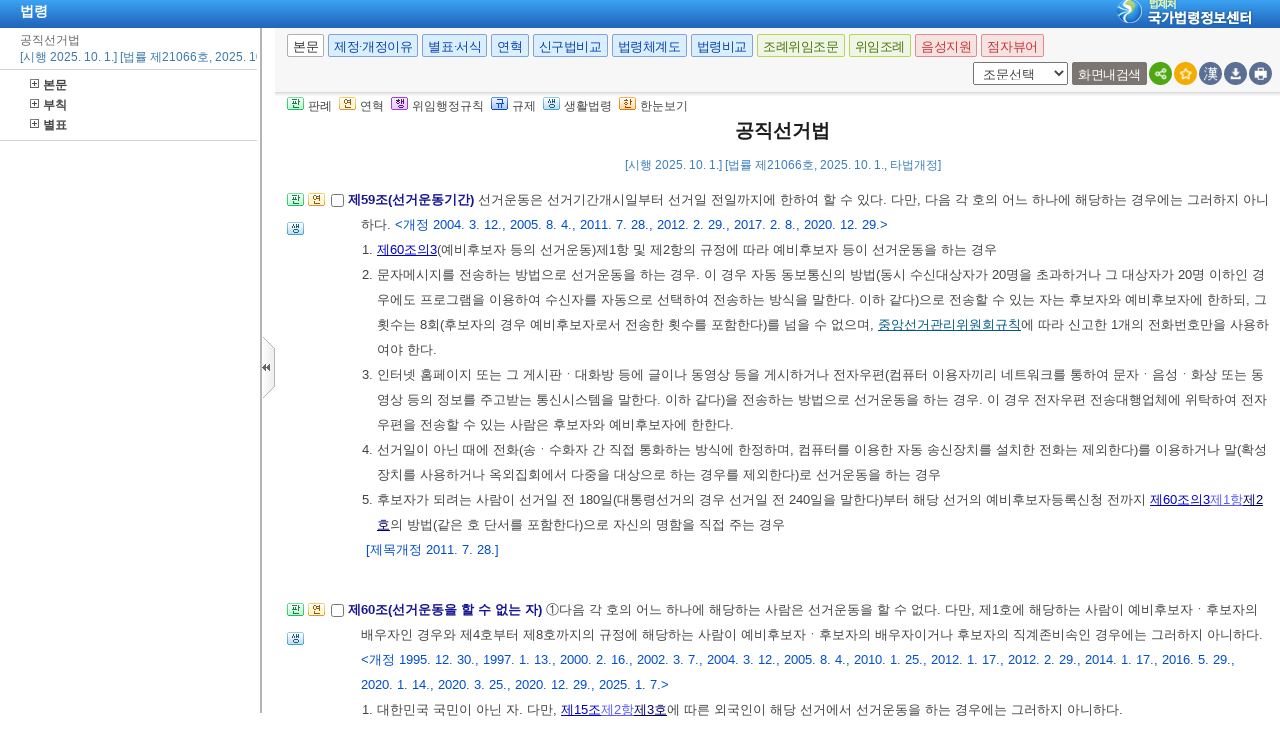

--- FILE ---
content_type: text/html;charset=UTF-8
request_url: https://www.law.go.kr/LSW/csmLnkListR.do?lsiSeq=277315
body_size: 45425
content:
<!DOCTYPE html PUBLIC "-//W3C//DTD XHTML 1.0 Transitional//EN" "http://www.w3.org/TR/xhtml1/DTD/xhtml1-transitional.dtd">
<html xmlns="http://www.w3.org/1999/xhtml" lang="ko" xml:lang="ko">
 <head></head>
 <body>
  <div class="viewla" style="left:12px;top:4px;" onmouseover="csmView(this);"> 
   <div class="ins" id="csmLnkWriteUl" onmouseover="csmView(this);"> 
    <ul id="csmLnkWriteDiv"> 
     <li class="deptx"> <img alt="이 법이 규율하고 있는 다음 생활분야에 대한 법령정보를 찾기쉽게 해설하여 드립니다." src="/LSW/images/pop/stit_life.gif" width="286" height="31" /> </li> 
    </ul> 
    <input type="hidden" id="제15조" value="http://www.easylaw.go.kr/CSP/CnpClsMain.laf?csmSeq=47&amp;ccfNo=2&amp;cciNo=1&amp;cnpClsNo=1" /> 
    <input type="hidden" id="제15조" value="http://www.easylaw.go.kr/CSP/CnpClsMain.laf?csmSeq=47&amp;ccfNo=2&amp;cciNo=1&amp;cnpClsNo=1" /> 
    <input type="hidden" id="제58조" value="http://www.easylaw.go.kr/CSP/CnpClsMain.laf?csmSeq=703&amp;ccfNo=3&amp;cciNo=2&amp;cnpClsNo=2" /> 
    <input type="hidden" id="제58조" value="http://www.easylaw.go.kr/CSP/CnpClsMain.laf?csmSeq=703&amp;ccfNo=3&amp;cciNo=2&amp;cnpClsNo=1" /> 
    <input type="hidden" id="제58조" value="http://www.easylaw.go.kr/CSP/CnpClsMain.laf?csmSeq=703&amp;ccfNo=2&amp;cciNo=2&amp;cnpClsNo=2" /> 
    <input type="hidden" id="제58조" value="http://www.easylaw.go.kr/CSP/CnpClsMain.laf?csmSeq=703&amp;ccfNo=2&amp;cciNo=2&amp;cnpClsNo=1" /> 
    <input type="hidden" id="제15조" value="http://www.easylaw.go.kr/CSP/CnpClsMain.laf?csmSeq=638&amp;ccfNo=2&amp;cciNo=2&amp;cnpClsNo=2" /> 
    <input type="hidden" id="제2조" value="http://www.easylaw.go.kr/CSP/CnpClsMain.laf?csmSeq=1459&amp;ccfNo=2&amp;cciNo=1&amp;cnpClsNo=2" /> 
    <input type="hidden" id="제251조" value="http://www.easylaw.go.kr/CSP/CnpClsMain.laf?csmSeq=573&amp;ccfNo=2&amp;cciNo=2&amp;cnpClsNo=2" /> 
    <input type="hidden" id="제2조" value="http://www.easylaw.go.kr/CSP/CnpClsMain.laf?csmSeq=1698&amp;ccfNo=2&amp;cciNo=1&amp;cnpClsNo=4" /> 
    <input type="hidden" id="제34조" value="http://www.easylaw.go.kr/CSP/CnpClsMain.laf?csmSeq=636&amp;ccfNo=2&amp;cciNo=1&amp;cnpClsNo=1" /> 
    <input type="hidden" id="제203조" value="http://www.easylaw.go.kr/CSP/CnpClsMain.laf?csmSeq=636&amp;ccfNo=2&amp;cciNo=2&amp;cnpClsNo=1" /> 
    <input type="hidden" id="제211조" value="http://www.easylaw.go.kr/CSP/CnpClsMain.laf?csmSeq=636&amp;ccfNo=2&amp;cciNo=2&amp;cnpClsNo=1" /> 
    <input type="hidden" id="제202조" value="http://www.easylaw.go.kr/CSP/CnpClsMain.laf?csmSeq=636&amp;ccfNo=2&amp;cciNo=2&amp;cnpClsNo=1" /> 
    <input type="hidden" id="제216조" value="http://www.easylaw.go.kr/CSP/CnpClsMain.laf?csmSeq=636&amp;ccfNo=2&amp;cciNo=2&amp;cnpClsNo=1" /> 
    <input type="hidden" id="제35조" value="http://www.easylaw.go.kr/CSP/CnpClsMain.laf?csmSeq=636&amp;ccfNo=2&amp;cciNo=3&amp;cnpClsNo=1" /> 
    <input type="hidden" id="제200조" value="http://www.easylaw.go.kr/CSP/CnpClsMain.laf?csmSeq=636&amp;ccfNo=2&amp;cciNo=3&amp;cnpClsNo=1" /> 
    <input type="hidden" id="제203조" value="http://www.easylaw.go.kr/CSP/CnpClsMain.laf?csmSeq=636&amp;ccfNo=2&amp;cciNo=3&amp;cnpClsNo=1" /> 
    <input type="hidden" id="제201조" value="http://www.easylaw.go.kr/CSP/CnpClsMain.laf?csmSeq=636&amp;ccfNo=2&amp;cciNo=3&amp;cnpClsNo=1" /> 
    <input type="hidden" id="제196조" value="http://www.easylaw.go.kr/CSP/CnpClsMain.laf?csmSeq=636&amp;ccfNo=2&amp;cciNo=4&amp;cnpClsNo=1" /> 
    <input type="hidden" id="제30조" value="http://www.easylaw.go.kr/CSP/CnpClsMain.laf?csmSeq=636&amp;ccfNo=2&amp;cciNo=4&amp;cnpClsNo=1" /> 
    <input type="hidden" id="제36조" value="http://www.easylaw.go.kr/CSP/CnpClsMain.laf?csmSeq=636&amp;ccfNo=2&amp;cciNo=4&amp;cnpClsNo=1" /> 
    <input type="hidden" id="제192조" value="http://www.easylaw.go.kr/CSP/CnpClsMain.laf?csmSeq=636&amp;ccfNo=2&amp;cciNo=4&amp;cnpClsNo=1" /> 
    <input type="hidden" id="제195조" value="http://www.easylaw.go.kr/CSP/CnpClsMain.laf?csmSeq=636&amp;ccfNo=2&amp;cciNo=4&amp;cnpClsNo=1" /> 
    <input type="hidden" id="제28조" value="http://www.easylaw.go.kr/CSP/CnpClsMain.laf?csmSeq=636&amp;ccfNo=2&amp;cciNo=4&amp;cnpClsNo=1" /> 
    <input type="hidden" id="제198조" value="http://www.easylaw.go.kr/CSP/CnpClsMain.laf?csmSeq=636&amp;ccfNo=2&amp;cciNo=4&amp;cnpClsNo=1" /> 
    <input type="hidden" id="제197조" value="http://www.easylaw.go.kr/CSP/CnpClsMain.laf?csmSeq=636&amp;ccfNo=2&amp;cciNo=4&amp;cnpClsNo=1" /> 
    <input type="hidden" id="제199조" value="http://www.easylaw.go.kr/CSP/CnpClsMain.laf?csmSeq=636&amp;ccfNo=2&amp;cciNo=4&amp;cnpClsNo=1" /> 
    <input type="hidden" id="제35조" value="http://www.easylaw.go.kr/CSP/CnpClsMain.laf?csmSeq=636&amp;ccfNo=2&amp;cciNo=4&amp;cnpClsNo=1" /> 
    <input type="hidden" id="제23조" value="http://www.easylaw.go.kr/CSP/CnpClsMain.laf?csmSeq=636&amp;ccfNo=2&amp;cciNo=4&amp;cnpClsNo=1" /> 
    <input type="hidden" id="제22조" value="http://www.easylaw.go.kr/CSP/CnpClsMain.laf?csmSeq=636&amp;ccfNo=2&amp;cciNo=4&amp;cnpClsNo=1" /> 
    <input type="hidden" id="제256조" value="http://www.easylaw.go.kr/CSP/CnpClsMain.laf?csmSeq=250&amp;ccfNo=3&amp;cciNo=1&amp;cnpClsNo=1" /> 
    <input type="hidden" id="제103조" value="http://www.easylaw.go.kr/CSP/CnpClsMain.laf?csmSeq=250&amp;ccfNo=3&amp;cciNo=1&amp;cnpClsNo=1" /> 
    <input type="hidden" id="제255조" value="http://www.easylaw.go.kr/CSP/CnpClsMain.laf?csmSeq=250&amp;ccfNo=3&amp;cciNo=1&amp;cnpClsNo=1" /> 
    <input type="hidden" id="제62조" value="http://www.easylaw.go.kr/CSP/CnpClsMain.laf?csmSeq=250&amp;ccfNo=3&amp;cciNo=1&amp;cnpClsNo=1" /> 
    <input type="hidden" id="제53조" value="http://www.easylaw.go.kr/CSP/CnpClsMain.laf?csmSeq=250&amp;ccfNo=3&amp;cciNo=1&amp;cnpClsNo=1" /> 
    <input type="hidden" id="제60조의3" value="http://www.easylaw.go.kr/CSP/CnpClsMain.laf?csmSeq=250&amp;ccfNo=3&amp;cciNo=1&amp;cnpClsNo=1" /> 
    <input type="hidden" id="제58조" value="http://www.easylaw.go.kr/CSP/CnpClsMain.laf?csmSeq=250&amp;ccfNo=3&amp;cciNo=1&amp;cnpClsNo=1" /> 
    <input type="hidden" id="제18조" value="http://www.easylaw.go.kr/CSP/CnpClsMain.laf?csmSeq=250&amp;ccfNo=3&amp;cciNo=1&amp;cnpClsNo=1" /> 
    <input type="hidden" id="제15조" value="http://www.easylaw.go.kr/CSP/CnpClsMain.laf?csmSeq=250&amp;ccfNo=3&amp;cciNo=1&amp;cnpClsNo=1" /> 
    <input type="hidden" id="제60조" value="http://www.easylaw.go.kr/CSP/CnpClsMain.laf?csmSeq=250&amp;ccfNo=3&amp;cciNo=1&amp;cnpClsNo=1" /> 
    <input type="hidden" id="제254조" value="http://www.easylaw.go.kr/CSP/CnpClsMain.laf?csmSeq=250&amp;ccfNo=3&amp;cciNo=1&amp;cnpClsNo=1" /> 
    <input type="hidden" id="제59조" value="http://www.easylaw.go.kr/CSP/CnpClsMain.laf?csmSeq=250&amp;ccfNo=3&amp;cciNo=1&amp;cnpClsNo=1" /> 
    <input type="hidden" id="제66조" value="http://www.easylaw.go.kr/CSP/CnpClsMain.laf?csmSeq=250&amp;ccfNo=3&amp;cciNo=1&amp;cnpClsNo=2" /> 
    <input type="hidden" id="제64조" value="http://www.easylaw.go.kr/CSP/CnpClsMain.laf?csmSeq=250&amp;ccfNo=3&amp;cciNo=1&amp;cnpClsNo=2" /> 
    <input type="hidden" id="제100조" value="http://www.easylaw.go.kr/CSP/CnpClsMain.laf?csmSeq=250&amp;ccfNo=3&amp;cciNo=1&amp;cnpClsNo=2" /> 
    <input type="hidden" id="제68조" value="http://www.easylaw.go.kr/CSP/CnpClsMain.laf?csmSeq=250&amp;ccfNo=3&amp;cciNo=1&amp;cnpClsNo=2" /> 
    <input type="hidden" id="제141조" value="http://www.easylaw.go.kr/CSP/CnpClsMain.laf?csmSeq=250&amp;ccfNo=3&amp;cciNo=1&amp;cnpClsNo=2" /> 
    <input type="hidden" id="제91조" value="http://www.easylaw.go.kr/CSP/CnpClsMain.laf?csmSeq=250&amp;ccfNo=3&amp;cciNo=1&amp;cnpClsNo=2" /> 
    <input type="hidden" id="제255조" value="http://www.easylaw.go.kr/CSP/CnpClsMain.laf?csmSeq=250&amp;ccfNo=3&amp;cciNo=1&amp;cnpClsNo=2" /> 
    <input type="hidden" id="제80조" value="http://www.easylaw.go.kr/CSP/CnpClsMain.laf?csmSeq=250&amp;ccfNo=3&amp;cciNo=1&amp;cnpClsNo=2" /> 
    <input type="hidden" id="제256조" value="http://www.easylaw.go.kr/CSP/CnpClsMain.laf?csmSeq=250&amp;ccfNo=3&amp;cciNo=1&amp;cnpClsNo=2" /> 
    <input type="hidden" id="제79조" value="http://www.easylaw.go.kr/CSP/CnpClsMain.laf?csmSeq=250&amp;ccfNo=3&amp;cciNo=1&amp;cnpClsNo=2" /> 
    <input type="hidden" id="제105조" value="http://www.easylaw.go.kr/CSP/CnpClsMain.laf?csmSeq=250&amp;ccfNo=3&amp;cciNo=1&amp;cnpClsNo=2" /> 
    <input type="hidden" id="제104조" value="http://www.easylaw.go.kr/CSP/CnpClsMain.laf?csmSeq=250&amp;ccfNo=3&amp;cciNo=1&amp;cnpClsNo=2" /> 
    <input type="hidden" id="제261조" value="http://www.easylaw.go.kr/CSP/CnpClsMain.laf?csmSeq=250&amp;ccfNo=3&amp;cciNo=1&amp;cnpClsNo=2" /> 
    <input type="hidden" id="제102조" value="http://www.easylaw.go.kr/CSP/CnpClsMain.laf?csmSeq=250&amp;ccfNo=3&amp;cciNo=1&amp;cnpClsNo=2" /> 
    <input type="hidden" id="제65조" value="http://www.easylaw.go.kr/CSP/CnpClsMain.laf?csmSeq=250&amp;ccfNo=3&amp;cciNo=1&amp;cnpClsNo=2" /> 
    <input type="hidden" id="제112조" value="http://www.easylaw.go.kr/CSP/CnpClsMain.laf?csmSeq=250&amp;ccfNo=3&amp;cciNo=1&amp;cnpClsNo=2" /> 
    <input type="hidden" id="제18조" value="http://www.easylaw.go.kr/CSP/CnpClsMain.laf?csmSeq=250&amp;ccfNo=3&amp;cciNo=3&amp;cnpClsNo=1" /> 
    <input type="hidden" id="제80조" value="http://www.easylaw.go.kr/CSP/CnpClsMain.laf?csmSeq=250&amp;ccfNo=3&amp;cciNo=3&amp;cnpClsNo=2" /> 
    <input type="hidden" id="제91조" value="http://www.easylaw.go.kr/CSP/CnpClsMain.laf?csmSeq=250&amp;ccfNo=3&amp;cciNo=3&amp;cnpClsNo=2" /> 
    <input type="hidden" id="제6조의2" value="http://www.easylaw.go.kr/CSP/CnpClsMain.laf?csmSeq=636&amp;ccfNo=1&amp;cciNo=1&amp;cnpClsNo=1" /> 
    <input type="hidden" id="제146조" value="http://www.easylaw.go.kr/CSP/CnpClsMain.laf?csmSeq=636&amp;ccfNo=1&amp;cciNo=1&amp;cnpClsNo=1" /> 
    <input type="hidden" id="제6조" value="http://www.easylaw.go.kr/CSP/CnpClsMain.laf?csmSeq=636&amp;ccfNo=1&amp;cciNo=1&amp;cnpClsNo=1" /> 
    <input type="hidden" id="제3조" value="http://www.easylaw.go.kr/CSP/CnpClsMain.laf?csmSeq=636&amp;ccfNo=1&amp;cciNo=1&amp;cnpClsNo=1" /> 
    <input type="hidden" id="제17조" value="http://www.easylaw.go.kr/CSP/CnpClsMain.laf?csmSeq=636&amp;ccfNo=1&amp;cciNo=1&amp;cnpClsNo=1" /> 
    <input type="hidden" id="제16조" value="http://www.easylaw.go.kr/CSP/CnpClsMain.laf?csmSeq=636&amp;ccfNo=1&amp;cciNo=1&amp;cnpClsNo=1" /> 
    <input type="hidden" id="제6조의3" value="http://www.easylaw.go.kr/CSP/CnpClsMain.laf?csmSeq=636&amp;ccfNo=1&amp;cciNo=1&amp;cnpClsNo=1" /> 
    <input type="hidden" id="제34조" value="http://www.easylaw.go.kr/CSP/CnpClsMain.laf?csmSeq=636&amp;ccfNo=1&amp;cciNo=1&amp;cnpClsNo=1" /> 
    <input type="hidden" id="제37조" value="http://www.easylaw.go.kr/CSP/CnpClsMain.laf?csmSeq=636&amp;ccfNo=1&amp;cciNo=1&amp;cnpClsNo=1" /> 
    <input type="hidden" id="제15조" value="http://www.easylaw.go.kr/CSP/CnpClsMain.laf?csmSeq=636&amp;ccfNo=1&amp;cciNo=1&amp;cnpClsNo=1" /> 
    <input type="hidden" id="제146조" value="http://www.easylaw.go.kr/CSP/CnpClsMain.laf?csmSeq=636&amp;ccfNo=1&amp;cciNo=1&amp;cnpClsNo=1" /> 
    <input type="hidden" id="제28조" value="http://www.easylaw.go.kr/CSP/CnpClsMain.laf?csmSeq=636&amp;ccfNo=1&amp;cciNo=1&amp;cnpClsNo=1" /> 
    <input type="hidden" id="제15조" value="http://www.easylaw.go.kr/CSP/CnpClsMain.laf?csmSeq=636&amp;ccfNo=1&amp;cciNo=1&amp;cnpClsNo=1" /> 
    <input type="hidden" id="제34조" value="http://www.easylaw.go.kr/CSP/CnpClsMain.laf?csmSeq=636&amp;ccfNo=1&amp;cciNo=1&amp;cnpClsNo=1" /> 
    <input type="hidden" id="제6조" value="http://www.easylaw.go.kr/CSP/CnpClsMain.laf?csmSeq=636&amp;ccfNo=1&amp;cciNo=1&amp;cnpClsNo=1" /> 
    <input type="hidden" id="제3조" value="http://www.easylaw.go.kr/CSP/CnpClsMain.laf?csmSeq=636&amp;ccfNo=1&amp;cciNo=1&amp;cnpClsNo=1" /> 
    <input type="hidden" id="제17조" value="http://www.easylaw.go.kr/CSP/CnpClsMain.laf?csmSeq=636&amp;ccfNo=1&amp;cciNo=1&amp;cnpClsNo=1" /> 
    <input type="hidden" id="제16조" value="http://www.easylaw.go.kr/CSP/CnpClsMain.laf?csmSeq=636&amp;ccfNo=1&amp;cciNo=1&amp;cnpClsNo=1" /> 
    <input type="hidden" id="제6조의2" value="http://www.easylaw.go.kr/CSP/CnpClsMain.laf?csmSeq=636&amp;ccfNo=1&amp;cciNo=1&amp;cnpClsNo=1" /> 
    <input type="hidden" id="제6조의3" value="http://www.easylaw.go.kr/CSP/CnpClsMain.laf?csmSeq=636&amp;ccfNo=1&amp;cciNo=1&amp;cnpClsNo=1" /> 
    <input type="hidden" id="제37조" value="http://www.easylaw.go.kr/CSP/CnpClsMain.laf?csmSeq=636&amp;ccfNo=1&amp;cciNo=1&amp;cnpClsNo=1" /> 
    <input type="hidden" id="제28조" value="http://www.easylaw.go.kr/CSP/CnpClsMain.laf?csmSeq=636&amp;ccfNo=1&amp;cciNo=1&amp;cnpClsNo=1" /> 
    <input type="hidden" id="제187조" value="http://www.easylaw.go.kr/CSP/CnpClsMain.laf?csmSeq=636&amp;ccfNo=1&amp;cciNo=1&amp;cnpClsNo=2" /> 
    <input type="hidden" id="제190조" value="http://www.easylaw.go.kr/CSP/CnpClsMain.laf?csmSeq=636&amp;ccfNo=1&amp;cciNo=1&amp;cnpClsNo=2" /> 
    <input type="hidden" id="제49조" value="http://www.easylaw.go.kr/CSP/CnpClsMain.laf?csmSeq=636&amp;ccfNo=1&amp;cciNo=1&amp;cnpClsNo=2" /> 
    <input type="hidden" id="제48조" value="http://www.easylaw.go.kr/CSP/CnpClsMain.laf?csmSeq=636&amp;ccfNo=1&amp;cciNo=1&amp;cnpClsNo=2" /> 
    <input type="hidden" id="제189조" value="http://www.easylaw.go.kr/CSP/CnpClsMain.laf?csmSeq=636&amp;ccfNo=1&amp;cciNo=1&amp;cnpClsNo=2" /> 
    <input type="hidden" id="제57조의2" value="http://www.easylaw.go.kr/CSP/CnpClsMain.laf?csmSeq=636&amp;ccfNo=1&amp;cciNo=1&amp;cnpClsNo=2" /> 
    <input type="hidden" id="제56조" value="http://www.easylaw.go.kr/CSP/CnpClsMain.laf?csmSeq=636&amp;ccfNo=1&amp;cciNo=1&amp;cnpClsNo=2" /> 
    <input type="hidden" id="제191조" value="http://www.easylaw.go.kr/CSP/CnpClsMain.laf?csmSeq=636&amp;ccfNo=1&amp;cciNo=1&amp;cnpClsNo=2" /> 
    <input type="hidden" id="제190조의2" value="http://www.easylaw.go.kr/CSP/CnpClsMain.laf?csmSeq=636&amp;ccfNo=1&amp;cciNo=1&amp;cnpClsNo=2" /> 
    <input type="hidden" id="제59조" value="http://www.easylaw.go.kr/CSP/CnpClsMain.laf?csmSeq=636&amp;ccfNo=1&amp;cciNo=1&amp;cnpClsNo=2" /> 
    <input type="hidden" id="제146조" value="http://www.easylaw.go.kr/CSP/CnpClsMain.laf?csmSeq=636&amp;ccfNo=1&amp;cciNo=1&amp;cnpClsNo=2" /> 
    <input type="hidden" id="제58조" value="http://www.easylaw.go.kr/CSP/CnpClsMain.laf?csmSeq=636&amp;ccfNo=1&amp;cciNo=1&amp;cnpClsNo=2" /> 
    <input type="hidden" id="제188조" value="http://www.easylaw.go.kr/CSP/CnpClsMain.laf?csmSeq=636&amp;ccfNo=1&amp;cciNo=1&amp;cnpClsNo=2" /> 
    <input type="hidden" id="제47조" value="http://www.easylaw.go.kr/CSP/CnpClsMain.laf?csmSeq=636&amp;ccfNo=1&amp;cciNo=1&amp;cnpClsNo=2" /> 
    <input type="hidden" id="제219" value="http://www.easylaw.go.kr/CSP/CnpClsMain.laf?csmSeq=636&amp;ccfNo=1&amp;cciNo=2&amp;cnpClsNo=1" /> 
    <input type="hidden" id="제16조" value="http://www.easylaw.go.kr/CSP/CnpClsMain.laf?csmSeq=636&amp;ccfNo=1&amp;cciNo=2&amp;cnpClsNo=1" /> 
    <input type="hidden" id="제218조의" value="http://www.easylaw.go.kr/CSP/CnpClsMain.laf?csmSeq=636&amp;ccfNo=1&amp;cciNo=2&amp;cnpClsNo=1" /> 
    <input type="hidden" id="제146" value="http://www.easylaw.go.kr/CSP/CnpClsMain.laf?csmSeq=636&amp;ccfNo=1&amp;cciNo=2&amp;cnpClsNo=1" /> 
    <input type="hidden" id="제230" value="http://www.easylaw.go.kr/CSP/CnpClsMain.laf?csmSeq=636&amp;ccfNo=1&amp;cciNo=2&amp;cnpClsNo=1" /> 
    <input type="hidden" id="제218조" value="http://www.easylaw.go.kr/CSP/CnpClsMain.laf?csmSeq=636&amp;ccfNo=1&amp;cciNo=2&amp;cnpClsNo=1" /> 
    <input type="hidden" id="제58" value="http://www.easylaw.go.kr/CSP/CnpClsMain.laf?csmSeq=636&amp;ccfNo=1&amp;cciNo=2&amp;cnpClsNo=1" /> 
    <input type="hidden" id="제33" value="http://www.easylaw.go.kr/CSP/CnpClsMain.laf?csmSeq=636&amp;ccfNo=1&amp;cciNo=2&amp;cnpClsNo=1" /> 
    <input type="hidden" id="제15조" value="http://www.easylaw.go.kr/CSP/CnpClsMain.laf?csmSeq=636&amp;ccfNo=1&amp;cciNo=2&amp;cnpClsNo=1" /> 
    <input type="hidden" id="제195" value="http://www.easylaw.go.kr/CSP/CnpClsMain.laf?csmSeq=636&amp;ccfNo=1&amp;cciNo=2&amp;cnpClsNo=1" /> 
    <input type="hidden" id="제262조의2" value="http://www.easylaw.go.kr/CSP/CnpClsMain.laf?csmSeq=636&amp;ccfNo=5&amp;cciNo=1&amp;cnpClsNo=1" /> 
    <input type="hidden" id="제262조의3" value="http://www.easylaw.go.kr/CSP/CnpClsMain.laf?csmSeq=636&amp;ccfNo=5&amp;cciNo=1&amp;cnpClsNo=1" /> 
    <input type="hidden" id="제261조" value="http://www.easylaw.go.kr/CSP/CnpClsMain.laf?csmSeq=636&amp;ccfNo=5&amp;cciNo=1&amp;cnpClsNo=1" /> 
    <input type="hidden" id="제256조" value="http://www.easylaw.go.kr/CSP/CnpClsMain.laf?csmSeq=636&amp;ccfNo=5&amp;cciNo=1&amp;cnpClsNo=1" /> 
    <input type="hidden" id="제188조" value="http://www.easylaw.go.kr/CSP/CnpClsMain.laf?csmSeq=636&amp;ccfNo=5&amp;cciNo=2&amp;cnpClsNo=3" /> 
    <input type="hidden" id="제52조" value="http://www.easylaw.go.kr/CSP/CnpClsMain.laf?csmSeq=636&amp;ccfNo=5&amp;cciNo=2&amp;cnpClsNo=3" /> 
    <input type="hidden" id="제192조" value="http://www.easylaw.go.kr/CSP/CnpClsMain.laf?csmSeq=636&amp;ccfNo=5&amp;cciNo=2&amp;cnpClsNo=3" /> 
    <input type="hidden" id="제194조" value="http://www.easylaw.go.kr/CSP/CnpClsMain.laf?csmSeq=636&amp;ccfNo=5&amp;cciNo=2&amp;cnpClsNo=3" /> 
    <input type="hidden" id="제187조" value="http://www.easylaw.go.kr/CSP/CnpClsMain.laf?csmSeq=636&amp;ccfNo=5&amp;cciNo=2&amp;cnpClsNo=3" /> 
    <input type="hidden" id="제189조" value="http://www.easylaw.go.kr/CSP/CnpClsMain.laf?csmSeq=636&amp;ccfNo=5&amp;cciNo=2&amp;cnpClsNo=3" /> 
    <input type="hidden" id="제223조" value="http://www.easylaw.go.kr/CSP/CnpClsMain.laf?csmSeq=636&amp;ccfNo=5&amp;cciNo=2&amp;cnpClsNo=3" /> 
    <input type="hidden" id="제219조" value="http://www.easylaw.go.kr/CSP/CnpClsMain.laf?csmSeq=636&amp;ccfNo=5&amp;cciNo=2&amp;cnpClsNo=3" /> 
    <input type="hidden" id="제224조" value="http://www.easylaw.go.kr/CSP/CnpClsMain.laf?csmSeq=636&amp;ccfNo=5&amp;cciNo=2&amp;cnpClsNo=3" /> 
    <input type="hidden" id="제224조" value="http://www.easylaw.go.kr/CSP/CnpClsMain.laf?csmSeq=636&amp;ccfNo=5&amp;cciNo=2&amp;cnpClsNo=2" /> 
    <input type="hidden" id="제222조" value="http://www.easylaw.go.kr/CSP/CnpClsMain.laf?csmSeq=636&amp;ccfNo=5&amp;cciNo=2&amp;cnpClsNo=2" /> 
    <input type="hidden" id="제220조" value="http://www.easylaw.go.kr/CSP/CnpClsMain.laf?csmSeq=636&amp;ccfNo=5&amp;cciNo=2&amp;cnpClsNo=1" /> 
    <input type="hidden" id="제224조" value="http://www.easylaw.go.kr/CSP/CnpClsMain.laf?csmSeq=636&amp;ccfNo=5&amp;cciNo=2&amp;cnpClsNo=1" /> 
    <input type="hidden" id="제219조" value="http://www.easylaw.go.kr/CSP/CnpClsMain.laf?csmSeq=636&amp;ccfNo=5&amp;cciNo=2&amp;cnpClsNo=1" /> 
    <input type="hidden" id="제192조" value="http://www.easylaw.go.kr/CSP/CnpClsMain.laf?csmSeq=636&amp;ccfNo=5&amp;cciNo=2&amp;cnpClsNo=1" /> 
    <input type="hidden" id="제255조" value="http://www.easylaw.go.kr/CSP/CnpClsMain.laf?csmSeq=1890&amp;ccfNo=2&amp;cciNo=2&amp;cnpClsNo=3" /> 
    <input type="hidden" id="제102조" value="http://www.easylaw.go.kr/CSP/CnpClsMain.laf?csmSeq=1890&amp;ccfNo=2&amp;cciNo=2&amp;cnpClsNo=3" /> 
    <input type="hidden" id="제256조" value="http://www.easylaw.go.kr/CSP/CnpClsMain.laf?csmSeq=1890&amp;ccfNo=2&amp;cciNo=2&amp;cnpClsNo=3" /> 
    <input type="hidden" id="제216조" value="http://www.easylaw.go.kr/CSP/CnpClsMain.laf?csmSeq=1890&amp;ccfNo=2&amp;cciNo=2&amp;cnpClsNo=3" /> 
    <input type="hidden" id="제79조" value="http://www.easylaw.go.kr/CSP/CnpClsMain.laf?csmSeq=1890&amp;ccfNo=2&amp;cciNo=2&amp;cnpClsNo=3" /> 
    <input type="hidden" id="제261조" value="http://www.easylaw.go.kr/CSP/CnpClsMain.laf?csmSeq=1890&amp;ccfNo=2&amp;cciNo=2&amp;cnpClsNo=3" /> 
    <input type="hidden" id="제253조" value="http://www.easylaw.go.kr/CSP/CnpClsMain.laf?csmSeq=636&amp;ccfNo=3&amp;cciNo=3&amp;cnpClsNo=3" /> 
    <input type="hidden" id="제251조" value="http://www.easylaw.go.kr/CSP/CnpClsMain.laf?csmSeq=636&amp;ccfNo=3&amp;cciNo=3&amp;cnpClsNo=3" /> 
    <input type="hidden" id="제245조" value="http://www.easylaw.go.kr/CSP/CnpClsMain.laf?csmSeq=636&amp;ccfNo=3&amp;cciNo=3&amp;cnpClsNo=3" /> 
    <input type="hidden" id="제61조" value="http://www.easylaw.go.kr/CSP/CnpClsMain.laf?csmSeq=636&amp;ccfNo=3&amp;cciNo=3&amp;cnpClsNo=3" /> 
    <input type="hidden" id="제106조" value="http://www.easylaw.go.kr/CSP/CnpClsMain.laf?csmSeq=636&amp;ccfNo=3&amp;cciNo=3&amp;cnpClsNo=3" /> 
    <input type="hidden" id="제256조" value="http://www.easylaw.go.kr/CSP/CnpClsMain.laf?csmSeq=636&amp;ccfNo=3&amp;cciNo=3&amp;cnpClsNo=3" /> 
    <input type="hidden" id="제82조의5" value="http://www.easylaw.go.kr/CSP/CnpClsMain.laf?csmSeq=636&amp;ccfNo=3&amp;cciNo=3&amp;cnpClsNo=3" /> 
    <input type="hidden" id="제59조" value="http://www.easylaw.go.kr/CSP/CnpClsMain.laf?csmSeq=636&amp;ccfNo=3&amp;cciNo=3&amp;cnpClsNo=3" /> 
    <input type="hidden" id="제261조" value="http://www.easylaw.go.kr/CSP/CnpClsMain.laf?csmSeq=636&amp;ccfNo=3&amp;cciNo=3&amp;cnpClsNo=3" /> 
    <input type="hidden" id="제79조" value="http://www.easylaw.go.kr/CSP/CnpClsMain.laf?csmSeq=636&amp;ccfNo=3&amp;cciNo=3&amp;cnpClsNo=3" /> 
    <input type="hidden" id="제102조" value="http://www.easylaw.go.kr/CSP/CnpClsMain.laf?csmSeq=636&amp;ccfNo=3&amp;cciNo=3&amp;cnpClsNo=3" /> 
    <input type="hidden" id="제80조" value="http://www.easylaw.go.kr/CSP/CnpClsMain.laf?csmSeq=636&amp;ccfNo=3&amp;cciNo=3&amp;cnpClsNo=3" /> 
    <input type="hidden" id="제255조" value="http://www.easylaw.go.kr/CSP/CnpClsMain.laf?csmSeq=636&amp;ccfNo=3&amp;cciNo=3&amp;cnpClsNo=3" /> 
    <input type="hidden" id="제105조" value="http://www.easylaw.go.kr/CSP/CnpClsMain.laf?csmSeq=636&amp;ccfNo=3&amp;cciNo=3&amp;cnpClsNo=3" /> 
    <input type="hidden" id="제93조" value="http://www.easylaw.go.kr/CSP/CnpClsMain.laf?csmSeq=636&amp;ccfNo=3&amp;cciNo=3&amp;cnpClsNo=3" /> 
    <input type="hidden" id="제250조" value="http://www.easylaw.go.kr/CSP/CnpClsMain.laf?csmSeq=636&amp;ccfNo=3&amp;cciNo=3&amp;cnpClsNo=3" /> 
    <input type="hidden" id="제109조" value="http://www.easylaw.go.kr/CSP/CnpClsMain.laf?csmSeq=636&amp;ccfNo=3&amp;cciNo=3&amp;cnpClsNo=3" /> 
    <input type="hidden" id="제237조" value="http://www.easylaw.go.kr/CSP/CnpClsMain.laf?csmSeq=636&amp;ccfNo=3&amp;cciNo=3&amp;cnpClsNo=3" /> 
    <input type="hidden" id="제68조" value="http://www.easylaw.go.kr/CSP/CnpClsMain.laf?csmSeq=636&amp;ccfNo=3&amp;cciNo=3&amp;cnpClsNo=3" /> 
    <input type="hidden" id="제82조의4" value="http://www.easylaw.go.kr/CSP/CnpClsMain.laf?csmSeq=636&amp;ccfNo=3&amp;cciNo=3&amp;cnpClsNo=3" /> 
    <input type="hidden" id="제62조" value="http://www.easylaw.go.kr/CSP/CnpClsMain.laf?csmSeq=636&amp;ccfNo=3&amp;cciNo=3&amp;cnpClsNo=3" /> 
    <input type="hidden" id="제135조" value="http://www.easylaw.go.kr/CSP/CnpClsMain.laf?csmSeq=636&amp;ccfNo=3&amp;cciNo=3&amp;cnpClsNo=3" /> 
    <input type="hidden" id="제58조" value="http://www.easylaw.go.kr/CSP/CnpClsMain.laf?csmSeq=636&amp;ccfNo=3&amp;cciNo=3&amp;cnpClsNo=1" /> 
    <input type="hidden" id="제237조" value="http://www.easylaw.go.kr/CSP/CnpClsMain.laf?csmSeq=636&amp;ccfNo=3&amp;cciNo=3&amp;cnpClsNo=1" /> 
    <input type="hidden" id="제230조" value="http://www.easylaw.go.kr/CSP/CnpClsMain.laf?csmSeq=636&amp;ccfNo=3&amp;cciNo=3&amp;cnpClsNo=1" /> 
    <input type="hidden" id="제60조" value="http://www.easylaw.go.kr/CSP/CnpClsMain.laf?csmSeq=636&amp;ccfNo=3&amp;cciNo=3&amp;cnpClsNo=1" /> 
    <input type="hidden" id="제53조" value="http://www.easylaw.go.kr/CSP/CnpClsMain.laf?csmSeq=636&amp;ccfNo=3&amp;cciNo=3&amp;cnpClsNo=1" /> 
    <input type="hidden" id="제18조" value="http://www.easylaw.go.kr/CSP/CnpClsMain.laf?csmSeq=636&amp;ccfNo=3&amp;cciNo=3&amp;cnpClsNo=1" /> 
    <input type="hidden" id="제59조" value="http://www.easylaw.go.kr/CSP/CnpClsMain.laf?csmSeq=636&amp;ccfNo=3&amp;cciNo=3&amp;cnpClsNo=1" /> 
    <input type="hidden" id="제58조의2" value="http://www.easylaw.go.kr/CSP/CnpClsMain.laf?csmSeq=636&amp;ccfNo=3&amp;cciNo=3&amp;cnpClsNo=1" /> 
    <input type="hidden" id="제255조" value="http://www.easylaw.go.kr/CSP/CnpClsMain.laf?csmSeq=636&amp;ccfNo=3&amp;cciNo=3&amp;cnpClsNo=1" /> 
    <input type="hidden" id="제62조" value="http://www.easylaw.go.kr/CSP/CnpClsMain.laf?csmSeq=636&amp;ccfNo=3&amp;cciNo=3&amp;cnpClsNo=1" /> 
    <input type="hidden" id="제87조" value="http://www.easylaw.go.kr/CSP/CnpClsMain.laf?csmSeq=636&amp;ccfNo=3&amp;cciNo=3&amp;cnpClsNo=1" /> 
    <input type="hidden" id="제218조의14" value="http://www.easylaw.go.kr/CSP/CnpClsMain.laf?csmSeq=636&amp;ccfNo=3&amp;cciNo=3&amp;cnpClsNo=1" /> 
    <input type="hidden" id="제254조" value="http://www.easylaw.go.kr/CSP/CnpClsMain.laf?csmSeq=636&amp;ccfNo=3&amp;cciNo=3&amp;cnpClsNo=1" /> 
    <input type="hidden" id="제82조의5" value="http://www.easylaw.go.kr/CSP/CnpClsMain.laf?csmSeq=636&amp;ccfNo=3&amp;cciNo=3&amp;cnpClsNo=2" /> 
    <input type="hidden" id="제253조" value="http://www.easylaw.go.kr/CSP/CnpClsMain.laf?csmSeq=636&amp;ccfNo=3&amp;cciNo=3&amp;cnpClsNo=2" /> 
    <input type="hidden" id="제135조" value="http://www.easylaw.go.kr/CSP/CnpClsMain.laf?csmSeq=636&amp;ccfNo=3&amp;cciNo=3&amp;cnpClsNo=2" /> 
    <input type="hidden" id="제230조" value="http://www.easylaw.go.kr/CSP/CnpClsMain.laf?csmSeq=636&amp;ccfNo=3&amp;cciNo=3&amp;cnpClsNo=2" /> 
    <input type="hidden" id="제256조" value="http://www.easylaw.go.kr/CSP/CnpClsMain.laf?csmSeq=636&amp;ccfNo=3&amp;cciNo=3&amp;cnpClsNo=2" /> 
    <input type="hidden" id="제82조의4" value="http://www.easylaw.go.kr/CSP/CnpClsMain.laf?csmSeq=636&amp;ccfNo=3&amp;cciNo=3&amp;cnpClsNo=2" /> 
    <input type="hidden" id="제105조" value="http://www.easylaw.go.kr/CSP/CnpClsMain.laf?csmSeq=636&amp;ccfNo=3&amp;cciNo=3&amp;cnpClsNo=2" /> 
    <input type="hidden" id="제250조" value="http://www.easylaw.go.kr/CSP/CnpClsMain.laf?csmSeq=636&amp;ccfNo=3&amp;cciNo=3&amp;cnpClsNo=2" /> 
    <input type="hidden" id="제255조" value="http://www.easylaw.go.kr/CSP/CnpClsMain.laf?csmSeq=636&amp;ccfNo=3&amp;cciNo=3&amp;cnpClsNo=2" /> 
    <input type="hidden" id="제79조" value="http://www.easylaw.go.kr/CSP/CnpClsMain.laf?csmSeq=636&amp;ccfNo=3&amp;cciNo=3&amp;cnpClsNo=2" /> 
    <input type="hidden" id="제251조" value="http://www.easylaw.go.kr/CSP/CnpClsMain.laf?csmSeq=636&amp;ccfNo=3&amp;cciNo=3&amp;cnpClsNo=2" /> 
    <input type="hidden" id="제109조" value="http://www.easylaw.go.kr/CSP/CnpClsMain.laf?csmSeq=636&amp;ccfNo=3&amp;cciNo=3&amp;cnpClsNo=2" /> 
    <input type="hidden" id="제59조" value="http://www.easylaw.go.kr/CSP/CnpClsMain.laf?csmSeq=636&amp;ccfNo=3&amp;cciNo=3&amp;cnpClsNo=2" /> 
    <input type="hidden" id="제106조" value="http://www.easylaw.go.kr/CSP/CnpClsMain.laf?csmSeq=636&amp;ccfNo=3&amp;cciNo=3&amp;cnpClsNo=2" /> 
    <input type="hidden" id="제93조" value="http://www.easylaw.go.kr/CSP/CnpClsMain.laf?csmSeq=636&amp;ccfNo=3&amp;cciNo=3&amp;cnpClsNo=2" /> 
    <input type="hidden" id="제82조의7" value="http://www.easylaw.go.kr/CSP/CnpClsMain.laf?csmSeq=636&amp;ccfNo=3&amp;cciNo=3&amp;cnpClsNo=4" /> 
    <input type="hidden" id="제68조" value="http://www.easylaw.go.kr/CSP/CnpClsMain.laf?csmSeq=636&amp;ccfNo=3&amp;cciNo=3&amp;cnpClsNo=4" /> 
    <input type="hidden" id="제103조" value="http://www.easylaw.go.kr/CSP/CnpClsMain.laf?csmSeq=636&amp;ccfNo=3&amp;cciNo=3&amp;cnpClsNo=4" /> 
    <input type="hidden" id="제85조" value="http://www.easylaw.go.kr/CSP/CnpClsMain.laf?csmSeq=636&amp;ccfNo=3&amp;cciNo=3&amp;cnpClsNo=4" /> 
    <input type="hidden" id="제106조" value="http://www.easylaw.go.kr/CSP/CnpClsMain.laf?csmSeq=636&amp;ccfNo=3&amp;cciNo=3&amp;cnpClsNo=4" /> 
    <input type="hidden" id="제108조" value="http://www.easylaw.go.kr/CSP/CnpClsMain.laf?csmSeq=636&amp;ccfNo=3&amp;cciNo=3&amp;cnpClsNo=4" /> 
    <input type="hidden" id="제110조" value="http://www.easylaw.go.kr/CSP/CnpClsMain.laf?csmSeq=636&amp;ccfNo=3&amp;cciNo=3&amp;cnpClsNo=4" /> 
    <input type="hidden" id="제100조" value="http://www.easylaw.go.kr/CSP/CnpClsMain.laf?csmSeq=636&amp;ccfNo=3&amp;cciNo=3&amp;cnpClsNo=4" /> 
    <input type="hidden" id="제261조" value="http://www.easylaw.go.kr/CSP/CnpClsMain.laf?csmSeq=636&amp;ccfNo=3&amp;cciNo=3&amp;cnpClsNo=4" /> 
    <input type="hidden" id="제90조" value="http://www.easylaw.go.kr/CSP/CnpClsMain.laf?csmSeq=636&amp;ccfNo=3&amp;cciNo=3&amp;cnpClsNo=4" /> 
    <input type="hidden" id="제251조" value="http://www.easylaw.go.kr/CSP/CnpClsMain.laf?csmSeq=636&amp;ccfNo=3&amp;cciNo=3&amp;cnpClsNo=4" /> 
    <input type="hidden" id="제93조" value="http://www.easylaw.go.kr/CSP/CnpClsMain.laf?csmSeq=636&amp;ccfNo=3&amp;cciNo=3&amp;cnpClsNo=4" /> 
    <input type="hidden" id="제89조" value="http://www.easylaw.go.kr/CSP/CnpClsMain.laf?csmSeq=636&amp;ccfNo=3&amp;cciNo=3&amp;cnpClsNo=4" /> 
    <input type="hidden" id="제87조" value="http://www.easylaw.go.kr/CSP/CnpClsMain.laf?csmSeq=636&amp;ccfNo=3&amp;cciNo=3&amp;cnpClsNo=4" /> 
    <input type="hidden" id="제53조" value="http://www.easylaw.go.kr/CSP/CnpClsMain.laf?csmSeq=636&amp;ccfNo=3&amp;cciNo=3&amp;cnpClsNo=4" /> 
    <input type="hidden" id="제86조" value="http://www.easylaw.go.kr/CSP/CnpClsMain.laf?csmSeq=636&amp;ccfNo=3&amp;cciNo=3&amp;cnpClsNo=4" /> 
    <input type="hidden" id="제237조" value="http://www.easylaw.go.kr/CSP/CnpClsMain.laf?csmSeq=636&amp;ccfNo=3&amp;cciNo=3&amp;cnpClsNo=4" /> 
    <input type="hidden" id="제256조" value="http://www.easylaw.go.kr/CSP/CnpClsMain.laf?csmSeq=636&amp;ccfNo=3&amp;cciNo=3&amp;cnpClsNo=4" /> 
    <input type="hidden" id="제112조" value="http://www.easylaw.go.kr/CSP/CnpClsMain.laf?csmSeq=636&amp;ccfNo=3&amp;cciNo=3&amp;cnpClsNo=4" /> 
    <input type="hidden" id="제109조" value="http://www.easylaw.go.kr/CSP/CnpClsMain.laf?csmSeq=636&amp;ccfNo=3&amp;cciNo=3&amp;cnpClsNo=4" /> 
    <input type="hidden" id="제250조" value="http://www.easylaw.go.kr/CSP/CnpClsMain.laf?csmSeq=636&amp;ccfNo=3&amp;cciNo=3&amp;cnpClsNo=4" /> 
    <input type="hidden" id="제252조" value="http://www.easylaw.go.kr/CSP/CnpClsMain.laf?csmSeq=636&amp;ccfNo=3&amp;cciNo=3&amp;cnpClsNo=4" /> 
    <input type="hidden" id="제82조의8" value="http://www.easylaw.go.kr/CSP/CnpClsMain.laf?csmSeq=636&amp;ccfNo=3&amp;cciNo=3&amp;cnpClsNo=4" /> 
    <input type="hidden" id="제94조" value="http://www.easylaw.go.kr/CSP/CnpClsMain.laf?csmSeq=636&amp;ccfNo=3&amp;cciNo=3&amp;cnpClsNo=4" /> 
    <input type="hidden" id="제104조" value="http://www.easylaw.go.kr/CSP/CnpClsMain.laf?csmSeq=636&amp;ccfNo=3&amp;cciNo=3&amp;cnpClsNo=4" /> 
    <input type="hidden" id="제82조의5" value="http://www.easylaw.go.kr/CSP/CnpClsMain.laf?csmSeq=636&amp;ccfNo=3&amp;cciNo=3&amp;cnpClsNo=4" /> 
    <input type="hidden" id="제255조" value="http://www.easylaw.go.kr/CSP/CnpClsMain.laf?csmSeq=636&amp;ccfNo=3&amp;cciNo=3&amp;cnpClsNo=4" /> 
    <input type="hidden" id="제230조" value="http://www.easylaw.go.kr/CSP/CnpClsMain.laf?csmSeq=636&amp;ccfNo=3&amp;cciNo=3&amp;cnpClsNo=4" /> 
    <input type="hidden" id="제257조" value="http://www.easylaw.go.kr/CSP/CnpClsMain.laf?csmSeq=636&amp;ccfNo=3&amp;cciNo=3&amp;cnpClsNo=4" /> 
    <input type="hidden" id="제115조" value="http://www.easylaw.go.kr/CSP/CnpClsMain.laf?csmSeq=636&amp;ccfNo=3&amp;cciNo=3&amp;cnpClsNo=4" /> 
    <input type="hidden" id="제95조" value="http://www.easylaw.go.kr/CSP/CnpClsMain.laf?csmSeq=636&amp;ccfNo=3&amp;cciNo=3&amp;cnpClsNo=4" /> 
    <input type="hidden" id="제97조" value="http://www.easylaw.go.kr/CSP/CnpClsMain.laf?csmSeq=636&amp;ccfNo=3&amp;cciNo=3&amp;cnpClsNo=4" /> 
    <input type="hidden" id="제235조" value="http://www.easylaw.go.kr/CSP/CnpClsMain.laf?csmSeq=636&amp;ccfNo=3&amp;cciNo=3&amp;cnpClsNo=4" /> 
    <input type="hidden" id="제99조" value="http://www.easylaw.go.kr/CSP/CnpClsMain.laf?csmSeq=636&amp;ccfNo=3&amp;cciNo=3&amp;cnpClsNo=4" /> 
    <input type="hidden" id="제110조의2" value="http://www.easylaw.go.kr/CSP/CnpClsMain.laf?csmSeq=636&amp;ccfNo=3&amp;cciNo=3&amp;cnpClsNo=4" /> 
    <input type="hidden" id="제107조" value="http://www.easylaw.go.kr/CSP/CnpClsMain.laf?csmSeq=636&amp;ccfNo=3&amp;cciNo=3&amp;cnpClsNo=4" /> 
    <input type="hidden" id="제98조" value="http://www.easylaw.go.kr/CSP/CnpClsMain.laf?csmSeq=636&amp;ccfNo=3&amp;cciNo=3&amp;cnpClsNo=4" /> 
    <input type="hidden" id="제92조" value="http://www.easylaw.go.kr/CSP/CnpClsMain.laf?csmSeq=636&amp;ccfNo=3&amp;cciNo=3&amp;cnpClsNo=4" /> 
    <input type="hidden" id="제91조" value="http://www.easylaw.go.kr/CSP/CnpClsMain.laf?csmSeq=636&amp;ccfNo=3&amp;cciNo=3&amp;cnpClsNo=4" /> 
    <input type="hidden" id="제57조의2" value="http://www.easylaw.go.kr/CSP/CnpClsMain.laf?csmSeq=636&amp;ccfNo=3&amp;cciNo=1&amp;cnpClsNo=1" /> 
    <input type="hidden" id="제48조" value="http://www.easylaw.go.kr/CSP/CnpClsMain.laf?csmSeq=636&amp;ccfNo=3&amp;cciNo=1&amp;cnpClsNo=1" /> 
    <input type="hidden" id="제47조" value="http://www.easylaw.go.kr/CSP/CnpClsMain.laf?csmSeq=636&amp;ccfNo=3&amp;cciNo=1&amp;cnpClsNo=1" /> 
    <input type="hidden" id="제230조" value="http://www.easylaw.go.kr/CSP/CnpClsMain.laf?csmSeq=636&amp;ccfNo=3&amp;cciNo=1&amp;cnpClsNo=1" /> 
    <input type="hidden" id="제47조의2" value="http://www.easylaw.go.kr/CSP/CnpClsMain.laf?csmSeq=636&amp;ccfNo=3&amp;cciNo=1&amp;cnpClsNo=1" /> 
    <input type="hidden" id="제218조의4" value="http://www.easylaw.go.kr/CSP/CnpClsMain.laf?csmSeq=636&amp;ccfNo=4&amp;cciNo=1&amp;cnpClsNo=2" /> 
    <input type="hidden" id="제38조" value="http://www.easylaw.go.kr/CSP/CnpClsMain.laf?csmSeq=636&amp;ccfNo=4&amp;cciNo=1&amp;cnpClsNo=2" /> 
    <input type="hidden" id="제3조" value="http://www.easylaw.go.kr/CSP/CnpClsMain.laf?csmSeq=636&amp;ccfNo=4&amp;cciNo=1&amp;cnpClsNo=1" /> 
    <input type="hidden" id="제15조" value="http://www.easylaw.go.kr/CSP/CnpClsMain.laf?csmSeq=636&amp;ccfNo=4&amp;cciNo=1&amp;cnpClsNo=1" /> 
    <input type="hidden" id="제17조" value="http://www.easylaw.go.kr/CSP/CnpClsMain.laf?csmSeq=636&amp;ccfNo=4&amp;cciNo=1&amp;cnpClsNo=1" /> 
    <input type="hidden" id="제18조" value="http://www.easylaw.go.kr/CSP/CnpClsMain.laf?csmSeq=636&amp;ccfNo=4&amp;cciNo=1&amp;cnpClsNo=1" /> 
    <input type="hidden" id="제41조" value="http://www.easylaw.go.kr/CSP/CnpClsMain.laf?csmSeq=636&amp;ccfNo=4&amp;cciNo=1&amp;cnpClsNo=1" /> 
    <input type="hidden" id="제42조" value="http://www.easylaw.go.kr/CSP/CnpClsMain.laf?csmSeq=636&amp;ccfNo=4&amp;cciNo=1&amp;cnpClsNo=1" /> 
    <input type="hidden" id="제43조" value="http://www.easylaw.go.kr/CSP/CnpClsMain.laf?csmSeq=636&amp;ccfNo=4&amp;cciNo=1&amp;cnpClsNo=1" /> 
    <input type="hidden" id="제40조" value="http://www.easylaw.go.kr/CSP/CnpClsMain.laf?csmSeq=636&amp;ccfNo=4&amp;cciNo=1&amp;cnpClsNo=1" /> 
    <input type="hidden" id="제37조" value="http://www.easylaw.go.kr/CSP/CnpClsMain.laf?csmSeq=636&amp;ccfNo=4&amp;cciNo=1&amp;cnpClsNo=1" /> 
    <input type="hidden" id="제166조" value="http://www.easylaw.go.kr/CSP/CnpClsMain.laf?csmSeq=636&amp;ccfNo=4&amp;cciNo=3&amp;cnpClsNo=3" /> 
    <input type="hidden" id="제245조" value="http://www.easylaw.go.kr/CSP/CnpClsMain.laf?csmSeq=636&amp;ccfNo=4&amp;cciNo=3&amp;cnpClsNo=3" /> 
    <input type="hidden" id="제166조의2" value="http://www.easylaw.go.kr/CSP/CnpClsMain.laf?csmSeq=636&amp;ccfNo=4&amp;cciNo=3&amp;cnpClsNo=3" /> 
    <input type="hidden" id="제163조" value="http://www.easylaw.go.kr/CSP/CnpClsMain.laf?csmSeq=636&amp;ccfNo=4&amp;cciNo=3&amp;cnpClsNo=3" /> 
    <input type="hidden" id="제158조" value="http://www.easylaw.go.kr/CSP/CnpClsMain.laf?csmSeq=636&amp;ccfNo=4&amp;cciNo=3&amp;cnpClsNo=3" /> 
    <input type="hidden" id="제256조" value="http://www.easylaw.go.kr/CSP/CnpClsMain.laf?csmSeq=636&amp;ccfNo=4&amp;cciNo=3&amp;cnpClsNo=3" /> 
    <input type="hidden" id="제239조의2" value="http://www.easylaw.go.kr/CSP/CnpClsMain.laf?csmSeq=636&amp;ccfNo=4&amp;cciNo=3&amp;cnpClsNo=3" /> 
    <input type="hidden" id="제165조" value="http://www.easylaw.go.kr/CSP/CnpClsMain.laf?csmSeq=636&amp;ccfNo=4&amp;cciNo=3&amp;cnpClsNo=3" /> 
    <input type="hidden" id="제158조의3" value="http://www.easylaw.go.kr/CSP/CnpClsMain.laf?csmSeq=636&amp;ccfNo=4&amp;cciNo=3&amp;cnpClsNo=3" /> 
    <input type="hidden" id="제158조의2" value="http://www.easylaw.go.kr/CSP/CnpClsMain.laf?csmSeq=636&amp;ccfNo=4&amp;cciNo=3&amp;cnpClsNo=3" /> 
    <input type="hidden" id="제242조" value="http://www.easylaw.go.kr/CSP/CnpClsMain.laf?csmSeq=636&amp;ccfNo=4&amp;cciNo=3&amp;cnpClsNo=3" /> 
    <input type="hidden" id="제157조" value="http://www.easylaw.go.kr/CSP/CnpClsMain.laf?csmSeq=636&amp;ccfNo=4&amp;cciNo=3&amp;cnpClsNo=3" /> 
    <input type="hidden" id="제148조" value="http://www.easylaw.go.kr/CSP/CnpClsMain.laf?csmSeq=636&amp;ccfNo=4&amp;cciNo=3&amp;cnpClsNo=3" /> 
    <input type="hidden" id="제245조" value="http://www.easylaw.go.kr/CSP/CnpClsMain.laf?csmSeq=636&amp;ccfNo=4&amp;cciNo=3&amp;cnpClsNo=2" /> 
    <input type="hidden" id="제165조" value="http://www.easylaw.go.kr/CSP/CnpClsMain.laf?csmSeq=636&amp;ccfNo=4&amp;cciNo=3&amp;cnpClsNo=2" /> 
    <input type="hidden" id="제256조" value="http://www.easylaw.go.kr/CSP/CnpClsMain.laf?csmSeq=636&amp;ccfNo=4&amp;cciNo=3&amp;cnpClsNo=2" /> 
    <input type="hidden" id="제156조" value="http://www.easylaw.go.kr/CSP/CnpClsMain.laf?csmSeq=636&amp;ccfNo=4&amp;cciNo=3&amp;cnpClsNo=2" /> 
    <input type="hidden" id="제159조" value="http://www.easylaw.go.kr/CSP/CnpClsMain.laf?csmSeq=636&amp;ccfNo=4&amp;cciNo=3&amp;cnpClsNo=2" /> 
    <input type="hidden" id="제155조" value="http://www.easylaw.go.kr/CSP/CnpClsMain.laf?csmSeq=636&amp;ccfNo=4&amp;cciNo=3&amp;cnpClsNo=2" /> 
    <input type="hidden" id="제65조" value="http://www.easylaw.go.kr/CSP/CnpClsMain.laf?csmSeq=636&amp;ccfNo=4&amp;cciNo=3&amp;cnpClsNo=2" /> 
    <input type="hidden" id="제153조" value="http://www.easylaw.go.kr/CSP/CnpClsMain.laf?csmSeq=636&amp;ccfNo=4&amp;cciNo=3&amp;cnpClsNo=2" /> 
    <input type="hidden" id="제157조" value="http://www.easylaw.go.kr/CSP/CnpClsMain.laf?csmSeq=636&amp;ccfNo=4&amp;cciNo=3&amp;cnpClsNo=2" /> 
    <input type="hidden" id="제242조" value="http://www.easylaw.go.kr/CSP/CnpClsMain.laf?csmSeq=636&amp;ccfNo=4&amp;cciNo=3&amp;cnpClsNo=2" /> 
    <input type="hidden" id="제163조" value="http://www.easylaw.go.kr/CSP/CnpClsMain.laf?csmSeq=636&amp;ccfNo=4&amp;cciNo=3&amp;cnpClsNo=2" /> 
    <input type="hidden" id="제166조" value="http://www.easylaw.go.kr/CSP/CnpClsMain.laf?csmSeq=636&amp;ccfNo=4&amp;cciNo=3&amp;cnpClsNo=2" /> 
    <input type="hidden" id="제166조의2" value="http://www.easylaw.go.kr/CSP/CnpClsMain.laf?csmSeq=636&amp;ccfNo=4&amp;cciNo=3&amp;cnpClsNo=2" /> 
    <input type="hidden" id="제241조" value="http://www.easylaw.go.kr/CSP/CnpClsMain.laf?csmSeq=636&amp;ccfNo=4&amp;cciNo=3&amp;cnpClsNo=1" /> 
    <input type="hidden" id="제167조" value="http://www.easylaw.go.kr/CSP/CnpClsMain.laf?csmSeq=636&amp;ccfNo=4&amp;cciNo=3&amp;cnpClsNo=1" /> 
    <input type="hidden" id="제146조" value="http://www.easylaw.go.kr/CSP/CnpClsMain.laf?csmSeq=636&amp;ccfNo=4&amp;cciNo=3&amp;cnpClsNo=1" /> 
    <input type="hidden" id="제67" value="http://www.easylaw.go.kr/CSP/CnpClsMain.laf?csmSeq=636&amp;ccfNo=4&amp;cciNo=2&amp;cnpClsNo=1" /> 
    <input type="hidden" id="제60조의4" value="http://www.easylaw.go.kr/CSP/CnpClsMain.laf?csmSeq=636&amp;ccfNo=4&amp;cciNo=2&amp;cnpClsNo=1" /> 
    <input type="hidden" id="제66조" value="http://www.easylaw.go.kr/CSP/CnpClsMain.laf?csmSeq=636&amp;ccfNo=4&amp;cciNo=2&amp;cnpClsNo=1" /> 
    <input type="hidden" id="제60조의3" value="http://www.easylaw.go.kr/CSP/CnpClsMain.laf?csmSeq=636&amp;ccfNo=4&amp;cciNo=2&amp;cnpClsNo=1" /> 
    <input type="hidden" id="제59조" value="http://www.easylaw.go.kr/CSP/CnpClsMain.laf?csmSeq=636&amp;ccfNo=4&amp;cciNo=2&amp;cnpClsNo=1" /> 
    <input type="hidden" id="제64조" value="http://www.easylaw.go.kr/CSP/CnpClsMain.laf?csmSeq=636&amp;ccfNo=4&amp;cciNo=2&amp;cnpClsNo=1" /> 
    <input type="hidden" id="제65조" value="http://www.easylaw.go.kr/CSP/CnpClsMain.laf?csmSeq=636&amp;ccfNo=4&amp;cciNo=2&amp;cnpClsNo=1" /> 
    <input type="hidden" id="제79조" value="http://www.easylaw.go.kr/CSP/CnpClsMain.laf?csmSeq=636&amp;ccfNo=4&amp;cciNo=2&amp;cnpClsNo=1" /> 
    <input type="hidden" id="제81" value="http://www.easylaw.go.kr/CSP/CnpClsMain.laf?csmSeq=636&amp;ccfNo=4&amp;cciNo=2&amp;cnpClsNo=1" /> 
    <input type="hidden" id="제82조의7" value="http://www.easylaw.go.kr/CSP/CnpClsMain.laf?csmSeq=636&amp;ccfNo=4&amp;cciNo=2&amp;cnpClsNo=1" /> 
    <input type="hidden" id="제218조의5" value="http://www.easylaw.go.kr/CSP/CnpClsMain.laf?csmSeq=699&amp;ccfNo=3&amp;cciNo=3&amp;cnpClsNo=1" /> 
    <input type="hidden" id="제218조의4" value="http://www.easylaw.go.kr/CSP/CnpClsMain.laf?csmSeq=699&amp;ccfNo=3&amp;cciNo=3&amp;cnpClsNo=1" /> 
    <input type="hidden" id="제79조" value="http://www.easylaw.go.kr/CSP/CnpClsMain.laf?csmSeq=675&amp;ccfNo=2&amp;cciNo=1&amp;cnpClsNo=2" /> 
    <input type="hidden" id="제15조" value="http://www.easylaw.go.kr/CSP/CnpClsMain.laf?csmSeq=1136&amp;ccfNo=2&amp;cciNo=1&amp;cnpClsNo=3" /> 
    <input type="hidden" id="제159조" value="http://www.easylaw.go.kr/CSP/CnpClsMain.laf?csmSeq=1136&amp;ccfNo=2&amp;cciNo=1&amp;cnpClsNo=3" /> 
    <input type="hidden" id="제218조의19" value="http://www.easylaw.go.kr/CSP/CnpClsMain.laf?csmSeq=1136&amp;ccfNo=2&amp;cciNo=1&amp;cnpClsNo=3" /> 
    <input type="hidden" id="제218조의5" value="http://www.easylaw.go.kr/CSP/CnpClsMain.laf?csmSeq=1136&amp;ccfNo=2&amp;cciNo=1&amp;cnpClsNo=3" /> 
    <input type="hidden" id="제218조의16" value="http://www.easylaw.go.kr/CSP/CnpClsMain.laf?csmSeq=1136&amp;ccfNo=2&amp;cciNo=1&amp;cnpClsNo=3" /> 
    <input type="hidden" id="제218조의4" value="http://www.easylaw.go.kr/CSP/CnpClsMain.laf?csmSeq=1136&amp;ccfNo=2&amp;cciNo=1&amp;cnpClsNo=3" /> 
    <input type="hidden" id="제33조" value="http://www.easylaw.go.kr/CSP/CnpClsMain.laf?csmSeq=898&amp;ccfNo=4&amp;cciNo=1&amp;cnpClsNo=2" /> 
    <input type="hidden" id="제18조" value="http://www.easylaw.go.kr/CSP/CnpClsMain.laf?csmSeq=898&amp;ccfNo=4&amp;cciNo=1&amp;cnpClsNo=1" /> 
    <input type="hidden" id="제18조" value="http://www.easylaw.go.kr/CSP/CnpClsMain.laf?csmSeq=898&amp;ccfNo=5&amp;cciNo=1&amp;cnpClsNo=1" /> 
    <input type="hidden" id="제53조" value="http://www.easylaw.go.kr/CSP/CnpClsMain.laf?csmSeq=898&amp;ccfNo=5&amp;cciNo=3&amp;cnpClsNo=1" /> 
    <input type="hidden" id="제60조" value="http://www.easylaw.go.kr/CSP/CnpClsMain.laf?csmSeq=898&amp;ccfNo=5&amp;cciNo=3&amp;cnpClsNo=1" /> 
    <input type="hidden" id="제18조" value="http://www.easylaw.go.kr/CSP/CnpClsMain.laf?csmSeq=898&amp;ccfNo=5&amp;cciNo=3&amp;cnpClsNo=1" /> 
    <input type="hidden" id="제18조" value="http://www.easylaw.go.kr/CSP/CnpClsMain.laf?csmSeq=898&amp;ccfNo=5&amp;cciNo=3&amp;cnpClsNo=2" /> 
    <input type="hidden" id="제60조" value="http://www.easylaw.go.kr/CSP/CnpClsMain.laf?csmSeq=898&amp;ccfNo=5&amp;cciNo=2&amp;cnpClsNo=2" /> 
    <input type="hidden" id="제18조" value="http://www.easylaw.go.kr/CSP/CnpClsMain.laf?csmSeq=898&amp;ccfNo=5&amp;cciNo=2&amp;cnpClsNo=1" /> 
    <input type="hidden" id="제220조" value="http://www.easylaw.go.kr/CSP/CnpClsMain.laf?csmSeq=898&amp;ccfNo=5&amp;cciNo=4&amp;cnpClsNo=1" /> 
    <input type="hidden" id="제33조" value="http://www.easylaw.go.kr/CSP/CnpClsMain.laf?csmSeq=898&amp;ccfNo=3&amp;cciNo=1&amp;cnpClsNo=2" /> 
    <input type="hidden" id="제18조" value="http://www.easylaw.go.kr/CSP/CnpClsMain.laf?csmSeq=898&amp;ccfNo=3&amp;cciNo=1&amp;cnpClsNo=1" /> 
    <input type="hidden" id="제91조" value="http://www.easylaw.go.kr/CSP/CnpClsMain.laf?csmSeq=898&amp;ccfNo=2&amp;cciNo=3&amp;cnpClsNo=1" /> 
    <input type="hidden" id="제80조" value="http://www.easylaw.go.kr/CSP/CnpClsMain.laf?csmSeq=898&amp;ccfNo=2&amp;cciNo=3&amp;cnpClsNo=1" /> 
    <input type="hidden" id="제159조" value="http://www.easylaw.go.kr/CSP/CnpClsMain.laf?csmSeq=898&amp;ccfNo=2&amp;cciNo=3&amp;cnpClsNo=2" /> 
    <input type="hidden" id="제18조" value="http://www.easylaw.go.kr/CSP/CnpClsMain.laf?csmSeq=898&amp;ccfNo=2&amp;cciNo=1&amp;cnpClsNo=1" /> 
    <input type="hidden" id="제1조" value="http://www.easylaw.go.kr/CSP/CnpClsMain.laf?csmSeq=250&amp;ccfNo=1&amp;cciNo=2&amp;cnpClsNo=1" /> 
    <input type="hidden" id="제222조" value="http://www.easylaw.go.kr/CSP/CnpClsMain.laf?csmSeq=829&amp;ccfNo=1&amp;cciNo=1&amp;cnpClsNo=2" /> 
    <input type="hidden" id="제222조" value="http://www.easylaw.go.kr/CSP/CnpClsMain.laf?csmSeq=829&amp;ccfNo=2&amp;cciNo=1&amp;cnpClsNo=1" /> 
    <input type="hidden" id="제223조" value="http://www.easylaw.go.kr/CSP/CnpClsMain.laf?csmSeq=829&amp;ccfNo=2&amp;cciNo=1&amp;cnpClsNo=1" /> 
    <input type="hidden" id="iscsmLnkList" value="0" /> 
   </div> 
  </div> 
 </body>
</html>

--- FILE ---
content_type: text/javascript
request_url: https://www.law.go.kr/LSW/js/common/hrefRemove.js
body_size: 2839
content:
$("body").on('mouseover', 'a', function(e){        	
	var eventTarget = $(e.target);
	var $link = $(this);
	var href = $link.attr('href') || $link.data("href")
	if( checkUrlAndHref(href) ){    
		$link.off('click.chrome');
		$link.on('click.chrome', function(){
			window.location.href = href;
		})
		.attr('data-href', href)
		.css({cursor : 'pointer'})
		.removeAttr('href');            	
    }
});

$("body").on('mouseout', 'a', function(e){
	var eventTarget = $(e.target);
	var $link = $(this);
	var href = $link.attr('href') || $link.data("href")
	if( checkUrlAndHref(href) ){ 
		$link.off('click.chrome');
		$link.on('click.chrome', function(){
			window.location.href = href;
		})
        .attr('href', href)
        .removeAttr('data-href');
	}
});
        
function checkUrlAndHref(href){
	var currentLocationHref = window.location.href;	//현재 페이지의 url
	
	//null, undefined, '' 체크
	if( currentLocationHref ){
		if( currentLocationHrefCheck(currentLocationHref) ){
			//클릭하려는 링크 href
			var clickHref = href;
			if( clickHref ){
				if( clickHref.indexOf("login.do") > -1 || clickHref.indexOf("lsStmdInfoP.do") > -1 || clickHref.indexOf("main.html") -1){
					return false;
				} else {
					return true;
				}
			} else {
				return false;
			}			
		} else {
			return false;
		}
	} else {
		return false; 
	}
}    

 /**
 * <pre>
 * 	현재 URL이 체크 대상에 포함되어있는지 확인
 * </pre>
 * @param currentLocationHref
 * @returns returnValue
 */
function currentLocationHrefCheck(currentLocationHref){
	var currentLocationHrefArray = new Array(
		  "lsSc.do"				//법령
		, "lsInfoP.do"
		, "lsLinkProc.do"
		, "lsLinkCommonInfo.do"
		, "lsBylInfoPLinkR.do"
		, "ordinSc.do"			//자치법규
		, "ordinInfoP.do"
		, "ordinLinkProc.do"
		, "ordinBylInfoPLinkR.do"
		, "ordcSc.do"			//의견제시사례
		, "ordcInfoP.do"		
		, "ordinScNw.do"		//최신자치법규
		, "admRulSc.do"			//행정규칙
		, "admrulInfoP.do"
		, "admRulLsInfoP.do"
		, "admRulLinkProc.do"
		, "admRulBylInfoPLinkR.do"
		, "precSc.do"			//판례
		, "precInfoP.do"
		, "detcSc.do"			//헌재결정례
		, "detcInfoP.do"
		, "expcSc.do"			//법령해석례
		, "expcInfoP.do"
		, "deccSc.do"			//행정심판례
		, "deccInfoP.do"
		, "ftcSc.do"			//곻정위
		, "ftcInfoP.do"
		, "acrSc.do"			//권익위
		, "acrInfoP.do"
		, "ppcSc.do"			//개보위
		, "ppcInfoP.do"		
		, "schlPubRulSc.do"		//공공기관,학칙
		, "schlPubRulInfoP.do"
		, "schlPubRulBylInfoPLinkR.do"
	);
	
	var returnValue = false;
	for(var i=0; i<currentLocationHrefArray.length; i++){
		if( currentLocationHref.indexOf(currentLocationHrefArray[i]) > -1 ){
			returnValue = true;
			break;
		}
	}
	
	return returnValue;
}